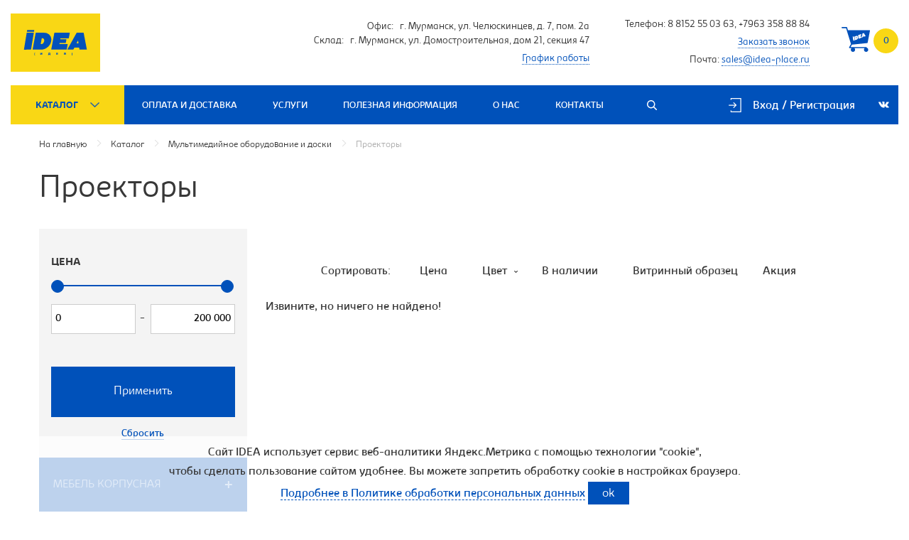

--- FILE ---
content_type: text/html; charset=utf-8
request_url: https://www.idea-place.ru/katalog/multimediynoe-oborudovanie-i-doski-1/proektory-1/
body_size: 13549
content:
<!DOCTYPE html>
<html lang="ru">
    <head>
        <title>Купить проекторы  в интернет-магазине ИДЕЯ в Мурманске</title>
        <base href="//www.idea-place.ru/" />
        <!-- meta -->
        <meta charset="utf-8" />
        <meta http-equiv="X-UA-Compatible" content="IE=edge">
        <meta name="description" content="Закажите проекторы  по выгодной цене. Доставим и соберем мебель у вас дома или в офисе. Самовывоз в Мурманске. Купите мебель в интернет-магазине ИДЕЯ и сэкономьте ваше время." />
        <meta name="keywords" content="" />
        <meta name="viewport" content="width=device-width" />
        <meta name="yandex-verification" content="6667d0f290178bc9" />
        <meta name="google-site-verification" content="uKDeEPe9cB4vWqKhjbcnYWIDqCT64A6KHGXh4PNCrP8" />
        <!-- stylesheets -->
        <link rel="preload" href="/templates/fonts/kabrio/Kabrio-Light.woff2" as="font" type="font/woff2" crossorigin>
        <link rel="preload" href="/templates/fonts/kabrio/Kabrio-Regular.woff2" as="font" type="font/woff2" crossorigin>
        <link rel="preload" href="/templates/fonts/kabrio/Kabrio-Bold.woff2" as="font" type="font/woff2" crossorigin>
        <link rel="stylesheet" href="/templates/css/styles.css" />
        <!-- favicon -->
        <link rel="shortcut icon" href="/favicon.ico" type="image/x-icon" />
        <!--[if lt IE 9]><script src="/js/vendor/html5shiv.js"></script><![endif]-->

        <meta property="og:title" content="Купить проекторы  в интернет-магазине ИДЕЯ в Мурманске"/>
        <meta property="og:type" content="website" />
        <meta property="og:image" content="https://www.idea-place.ru/img/template/logo2.svg" />
        <meta property="og:site_name" content="ИДЕЯ" />
        <meta property="og:locale" content="ru_RU" />
        <meta property="og:description" content="Закажите проекторы  по выгодной цене. Доставим и соберем мебель у вас дома или в офисе. Самовывоз в Мурманске. Купите мебель в интернет-магазине ИДЕЯ и сэкономьте ваше время." />
        <meta property="og:url" content= "https://www.idea-place.ru/katalog/multimediynoe-oborudovanie-i-doski-1/proektory-1/" />
        
        
    </head>
    <body>
        <div class="flex_wrapper">
            <div class="flex_content">
                <div class="section_header">
                    <div class="wrap_header_whiteLine section-wrap">
                        <div class="header_whiteLine section">
                            <a class="header_whiteLine_logo" href="/">
                                <svg xmlns="http://www.w3.org/2000/svg" width="125.946" height="82.341" viewBox="0 0 125.946 82.341">
                                <g id="IDEA-logo" transform="translate(-580.282 -280.694)">
                                <rect id="Rectangle_85" data-name="Rectangle 85" width="125.946" height="82.341" transform="translate(580.282 280.694)" fill="#f9d715"/>
                                <g id="Group_12830" data-name="Group 12830" transform="translate(599.028 303.995)">
                                <path id="Path_25438" data-name="Path 25438" d="M717.511,422.84l9.459.013a.346.346,0,0,0,.19-.072.387.387,0,0,0,.087-.231l.287-1.871a.435.435,0,0,0-.075-.187.465.465,0,0,0-.265-.116h-9.247a.469.469,0,0,0-.262.084.463.463,0,0,0-.119.19l-.353,1.924a.357.357,0,0,0,.069.19A.351.351,0,0,0,717.511,422.84Z" transform="translate(-713.118 -420.376)" fill="#0252bb"/>
                                <path id="Path_25439" data-name="Path 25439" d="M706.406,443.625a.347.347,0,0,0-.265-.1c-3.1-.074-9.317,0-9.317,0a.418.418,0,0,0-.279.07.4.4,0,0,0-.1.256l-3.78,23.2a.391.391,0,0,0,.046.26.44.44,0,0,0,.223.116l9.322-.009a.454.454,0,0,0,.256-.07.49.49,0,0,0,.154-.279l3.785-23.205A.337.337,0,0,0,706.406,443.625Z" transform="translate(-692.658 -439.637)" fill="#0252bb"/>
                                <path id="Path_25440" data-name="Path 25440" d="M791.181,449a9.49,9.49,0,0,0-5.662-4.893,20.875,20.875,0,0,0-2.59-.413,22.646,22.646,0,0,0-3.27-.09l-9.209-.013a.814.814,0,0,0-.351.157.566.566,0,0,0-.112.351l-4.244,23.071a.37.37,0,0,0,.052.231c.108.125.388.075.388.075l9.394-.018c.5.028,1.136.048,1.872.031a15.815,15.815,0,0,0,2.4-.177,12.88,12.88,0,0,0,3.375-1.086,15.032,15.032,0,0,0,2.253-1.268,14.4,14.4,0,0,0,6.1-7.981A10.805,10.805,0,0,0,791.181,449Zm-9.278,6.757c-.133.536-.691,2.8-2.407,3.571a4.7,4.7,0,0,1-1.128.321,4.475,4.475,0,0,1-1.265,0l1.46-8.2a3.314,3.314,0,0,1,2.528.436,3.181,3.181,0,0,1,.984,2.323A4.554,4.554,0,0,1,781.9,455.756Z" transform="translate(-753.55 -439.71)" fill="#0252bb"/>
                                <path id="Path_25441" data-name="Path 25441" d="M946.025,459.856a.524.524,0,0,0-.361-.073h-11.21l.271-1.462,8.264-.006a.7.7,0,0,0,.333-.085.6.6,0,0,0,.175-.327l.847-4.595a.431.431,0,0,0-.124-.2.513.513,0,0,0-.35-.051l-8.179-.011.266-1.451,11.278-.011a.628.628,0,0,0,.356-.073.516.516,0,0,0,.152-.243l1.343-7.2a.376.376,0,0,0-.062-.232.43.43,0,0,0-.31-.09H927.752a.54.54,0,0,0-.31.114.453.453,0,0,0-.127.269l-4.267,23.137a.384.384,0,0,0,.058.24.439.439,0,0,0,.306.108l21.032.007a.465.465,0,0,0,.209-.085.5.5,0,0,0,.141-.265l1.327-7.163A.47.47,0,0,0,946.025,459.856Z" transform="translate(-884.615 -439.852)" fill="#0252bb"/>
                                <path id="Path_25442" data-name="Path 25442" d="M1086.729,466.862l-4.44-23.06a.279.279,0,0,0-.081-.147.316.316,0,0,0-.2-.054l-9.149-.027a.836.836,0,0,0-.369.121.749.749,0,0,0-.228.275l-12.75,22.952a.576.576,0,0,0,.007.389.635.635,0,0,0,.288.181l7.64-.013a.521.521,0,0,0,.262-.06l.168-.181,1.386-2.715,6.717-.01.422,2.752.06.141a.3.3,0,0,0,.168.074l9.705-.007a.614.614,0,0,0,.329-.168A.636.636,0,0,0,1086.729,466.862Zm-14.473-8.205,2.084-4.083h.114l.627,4.089Z" transform="translate(-998.287 -439.704)" fill="#0252bb"/>
                                <path id="Path_25443" data-name="Path 25443" d="M781.034,617.84q0-1.016,0-2.031l.365-.062q0-.266,0-.531h-1.068q0,1.617,0,3.234l1.073,0q0-.286,0-.571Z" transform="translate(-765.703 -582.714)" fill="#0252bb"/>
                                <path id="Path_25444" data-name="Path 25444" d="M832.471,612.883a.351.351,0,0,0-.086.083l-.961,1.316q0-.712,0-1.424l-.836,0-.008,2.9.57.023a.613.613,0,0,0,.085-.007.627.627,0,0,0,.108-.027.444.444,0,0,0,.09-.052.459.459,0,0,0,.054-.048l.941-1.353v1.448h.909q0-1.455,0-2.91l-.751,0A.354.354,0,0,0,832.471,612.883Z" transform="translate(-807.571 -580.727)" fill="#0252bb"/>
                                <path id="Path_25445" data-name="Path 25445" d="M966.333,614.539h1.337l0-.639-1.341-.008,0-.4,1.4-.009.009-.67-2.392-.015q.009,1.454.018,2.909l2.421,0,.006-.673-1.463-.006Z" transform="translate(-919.861 -580.705)" fill="#0252bb"/>
                                <path id="Path_25446" data-name="Path 25446" d="M1095.219,615.7l.412.061v2.019l-.41.062v.562h1.067q0-1.624,0-3.248l-1.072.019Z" transform="translate(-1028.067 -582.663)" fill="#0252bb"/>
                                <path id="Path_25447" data-name="Path 25447" d="M899.416,615.13a.413.413,0,0,1-.119-.066c-.06-.057-.03-.205-.03-.205l.008-1.936-2.489,0-.151,1.878a.516.516,0,0,1-.106.257.583.583,0,0,1-.3.119l.006,1.273.766.006.048-.587,1.715,0,.045.59.715,0v-1.212a.163.163,0,0,0-.035-.083A.183.183,0,0,0,899.416,615.13Zm-1.924-.033.184-1.406h.6l0,1.411Z" transform="translate(-862.272 -580.804)" fill="#0252bb"/>
                                <path id="Path_25448" data-name="Path 25448" d="M1029.6,612.82a1.442,1.442,0,0,0-.424.138l-.045.023a.778.778,0,0,0-.345.506.915.915,0,0,0,.2.707,1.139,1.139,0,0,0,.308.291,1.268,1.268,0,0,1-.138.151,1.168,1.168,0,0,0-.242.383c-.1.2-.217.422-.35.682l1.042.016.547-.963a.338.338,0,0,1,.115-.118.48.48,0,0,1,.233-.006l.01,1.078.868,0v-2.919l-1.533.01S1029.664,612.81,1029.6,612.82Zm.893.6v.558a1.282,1.282,0,0,1-.316.013.516.516,0,0,1-.3-.081c-.017-.013-.143-.108-.129-.231a.277.277,0,0,1,.142-.181A.97.97,0,0,1,1030.493,613.416Z" transform="translate(-972.532 -580.695)" fill="#0252bb"/>
                                </g>
                                </g>
                                </svg>
                            </a>
                            <div class="">
                                <div class="header_whiteLine_contacts sm-hidden">
                                    <p>Офис:   г. Мурманск, ул. Челюскинцев, д. 7, пом. 2а<br/>
Склад:   г. Мурманск, ул. Домостроительная, дом 21, секция 47</p>
                                    <p class="m-top"><a href="/kontakty/">График работы</a></p>
                                </div>
                                <div class="header_whiteLine_worktime sm-hidden">
                                    <p>Телефон:    <a href="tel:88152550363" onclick="ym(58807234, 'reachGoal', 'tel');">8 8152 55 03 63</a>, <a href="tel:+79633588884" onclick="ym(58807234, 'reachGoal', 'tel');">+7963 358 88 84</a></p>
                                    <p class="phone-block"><a href="javascript:void(0);" data-url="/request.php?param=1&num=4" class="call layer-up">Заказать звонок</a></p>
                                    <p class="phone-block">Почта:    <a href="mailto:sales@idea-place.ru" onclick="ym(58807234, 'reachGoal', 'email');">sales@idea-place.ru</a></p>
                                </div>
                                <a class="header_whiteLine_cart" href="/cart/">
                                    <span class="cart-count">0</span>
                                    <svg xmlns="http://www.w3.org/2000/svg" width="40.038" height="35" viewBox="0 0 40.038 35">
                                    <path class="c" d="M-154.383-137a3.006,3.006,0,0,1-2.157-.9,3.022,3.022,0,0,1-.875-2.136,3.106,3.106,0,0,1,.937-2.2h-14.331a3.11,3.11,0,0,1,.936,2.2,3.007,3.007,0,0,1-.9,2.157A3.02,3.02,0,0,1-172.9-137a3.006,3.006,0,0,1-2.157-.9,3.022,3.022,0,0,1-.875-2.136,3.109,3.109,0,0,1,.936-2.2h-2.589a.8.8,0,0,1-.717-.385.754.754,0,0,1,0-.827l2.59-4.629-5.678-18.355v-.056l-1.212-3.858h-5.567a.848.848,0,0,1-.827-.826.849.849,0,0,1,.827-.827h6.226a.831.831,0,0,1,.773.551l1.212,3.914h30.151a.906.906,0,0,1,.662.276.722.722,0,0,1,.166.661l-3.2,16.536a.826.826,0,0,1-.716.661l-21.443,2.261-1.819,3.307h21.775a.848.848,0,0,1,.827.826v.11a2.956,2.956,0,0,1,2.205,2.866,3.007,3.007,0,0,1-.9,2.157A3.022,3.022,0,0,1-154.383-137Zm-16.974-21.261a.112.112,0,0,0-.03.005l-.006,0c-.6.216-1.806.693-1.818.7a.085.085,0,0,0-.049.035.083.083,0,0,0,0,.058l1,4.81a.083.083,0,0,0,.029.048.064.064,0,0,0,.034.007h.018l1.819-.7a.1.1,0,0,0,.045-.033.1.1,0,0,0,.008-.065l-1-4.813a.077.077,0,0,0-.025-.043A.046.046,0,0,0-171.357-158.261Zm3.768-1.287a1.4,1.4,0,0,0-.158.009,4.09,4.09,0,0,0-.536.113,4.842,4.842,0,0,0-.644.226l-.895.342-.905.346s-.047.03-.057.057a.117.117,0,0,0,0,.077l.9,4.82a.071.071,0,0,0,.028.041.042.042,0,0,0,.021,0,.147.147,0,0,0,.06-.019l.606-.234,1.22-.471c.093-.03.187-.063.279-.1l.037-.014.059-.023.02-.008a3.125,3.125,0,0,0,.435-.207,2.678,2.678,0,0,0,.578-.464,3.063,3.063,0,0,0,.345-.416,3.028,3.028,0,0,0,.592-2.015,2.256,2.256,0,0,0-.674-1.527A2.039,2.039,0,0,0-167.59-159.548Zm6.121-2.507a.114.114,0,0,0-.045.011l-4.09,1.57a.111.111,0,0,0-.052.045.1.1,0,0,0,0,.062l.9,4.836a.077.077,0,0,0,.029.042.058.058,0,0,0,.028.006.121.121,0,0,0,.04-.008l4.106-1.575a.1.1,0,0,0,.034-.032.1.1,0,0,0,.007-.061l-.277-1.5s-.015-.035-.039-.043a.049.049,0,0,0-.019,0,.139.139,0,0,0-.056.016l-2.188.84-.057-.306,1.613-.62a.145.145,0,0,0,.059-.041.128.128,0,0,0,.01-.077l-.179-.959h0a.088.088,0,0,0-.039-.03l-.016,0a.125.125,0,0,0-.057.018l-1.6.61-.057-.3,2.2-.847a.137.137,0,0,0,.064-.041.113.113,0,0,0,.012-.06l-.277-1.5a.078.078,0,0,0-.03-.041A.048.048,0,0,0-161.469-162.055Zm3.816-1.467a.076.076,0,0,0-.03.007l-1.787.68a.182.182,0,0,0-.063.051.161.161,0,0,0-.024.071l-.769,5.434a.116.116,0,0,0,.031.076.12.12,0,0,0,.062.014h.008l1.49-.574a.111.111,0,0,0,.047-.031l.019-.048.067-.634,1.31-.5.289.506.022.022a.052.052,0,0,0,.022,0l.016,0,1.895-.73a.128.128,0,0,0,.051-.057.14.14,0,0,0-.02-.092l-2.595-4.167a.064.064,0,0,0-.027-.024Zm-13.885,4.461a.122.122,0,0,0-.03,0l-1.8.693a.1.1,0,0,0-.045.035.1.1,0,0,0-.009.047l.075.4a.081.081,0,0,0,.028.032.044.044,0,0,0,.019,0,.1.1,0,0,0,.031-.006l1.848-.707a.067.067,0,0,0,.031-.028.075.075,0,0,0,0-.051l-.085-.387a.087.087,0,0,0-.029-.031A.06.06,0,0,0-171.539-159.061Zm3.313,3.186h0l-.046-.239-.283-1.47a.748.748,0,0,1,.389-.122.527.527,0,0,1,.137.018.666.666,0,0,1,.365.377.958.958,0,0,1,.084.317,1.006,1.006,0,0,1-.2.878.976.976,0,0,1-.2.147.884.884,0,0,1-.246.1Zm9.767-3.97v0l.1-.951.022-.008.429.751-.55.21Z" transform="translate(189 172)"/>
                                    </svg>
                                </a>
                            </div>
                        </div>
                    </div>
                    <div class="wrap_header_BlueLine section-wrap">
                        <div class="header_BlueLine section">
                            <div class="header_BlueLine_submenu subhidden">
                                <div class="header_BlueLine_submenu_box">
                                    <ul class="nav header_BlueLine_submenu_box_left">
                                        
                                        <li>
                                            <a href="/katalog/mebel-korpusnaya/" >Мебель корпусная</a>
                                            
                                            <ul class="submenu id75">
                                                <li>
                                                    <a href="/katalog/mebel-korpusnaya/kabinety/"  >Кабинеты</a>
                                                    
                                                </li><li>
                                                    <a href="/katalog/mebel-korpusnaya/stoly/"  >Столы</a>
                                                    
                                                    <ul class="susubmenu">
                                                        <li><a href="/katalog/mebel-korpusnaya/stoly/stoly-obedennye/"  >Столы обеденные</a></li><li><a href="/katalog/mebel-korpusnaya/stoly/party/"  >Парты</a></li><li><a href="/katalog/mebel-korpusnaya/stoly/stoly-zhurnalnye/"  >Столы журнальные</a></li><li><a href="/katalog/mebel-korpusnaya/stoly/stoly-kompyuternye/"  >Столы компьютерные</a></li><li><a href="/katalog/mebel-korpusnaya/stoly/stoly-tualetnyy/"  >Столы туалетные</a></li><li><a href="/katalog/mebel-korpusnaya/stoly/stoly-rabochie/"  >Столы рабочие</a></li><li><a href="/katalog/mebel-korpusnaya/stoly/party-rastushie/"  >Парты растущие</a></li>
                                                    </ul>
                                                    
                                                </li><li>
                                                    <a href="/katalog/mebel-korpusnaya/gorki-i-stenki/"  >Горки и стенки</a>
                                                    
                                                </li><li>
                                                    <a href="/katalog/mebel-korpusnaya/resepsheny/"  >Ресепшены</a>
                                                    
                                                </li><li>
                                                    <a href="/katalog/mebel-korpusnaya/krovati/"  >Кровати</a>
                                                    
                                                </li><li>
                                                    <a href="/katalog/mebel-korpusnaya/shkafy-i-shkafy-kupe/"  >Шкафы и шкафы-купе</a>
                                                    
                                                    <ul class="susubmenu">
                                                        <li><a href="/katalog/mebel-korpusnaya/shkafy-i-shkafy-kupe/kupe/"  >Шкафы-купе</a></li><li><a href="/katalog/mebel-korpusnaya/shkafy-i-shkafy-kupe/uglovie/"  >Шкафы угловые</a></li><li><a href="/katalog/mebel-korpusnaya/shkafy-i-shkafy-kupe/raspashnye/"  >Шкафы распашные</a></li><li><a href="/katalog/mebel-korpusnaya/shkafy-i-shkafy-kupe/dlya-dokumentov/"  >Шкафы для документов</a></li><li><a href="/katalog/mebel-korpusnaya/shkafy-i-shkafy-kupe/navesnye/"  >Шкафы навесные </a></li><li><a href="/katalog/mebel-korpusnaya/shkafy-i-shkafy-kupe/vitriny/"  >Шкафы-витрины</a></li><li><a href="/katalog/mebel-korpusnaya/shkafy-i-shkafy-kupe/penaly/"  >Шкафы-пеналы</a></li>
                                                    </ul>
                                                    
                                                </li><li>
                                                    <a href="/katalog/mebel-korpusnaya/prihozhie-1/"  >Прихожие</a>
                                                    
                                                </li><li>
                                                    <a href="/katalog/mebel-korpusnaya/stellazhi-i-polki/"  >Стеллажи и полки</a>
                                                    
                                                </li><li>
                                                    <a href="/katalog/mebel-korpusnaya/komody-i-tumby/"  >Комоды и тумбы</a>
                                                    
                                                </li><li>
                                                    <a href="/katalog/mebel-korpusnaya/detskaya/"  >Детская</a>
                                                    
                                                </li>
                                            </ul>
                                            
                                        </li><li>
                                            <a href="/katalog/stulya-i-kresla/" >Стулья и кресла</a>
                                            
                                            <ul class="submenu id53">
                                                <li>
                                                    <a href="/katalog/stulya-i-kresla/taburety/"  >Табуреты</a>
                                                    
                                                </li><li>
                                                    <a href="/katalog/stulya-i-kresla/stulya/"  >Стулья</a>
                                                    
                                                </li><li>
                                                    <a href="/katalog/stulya-i-kresla/stulya-barnye/"  >Стулья барные</a>
                                                    
                                                </li><li>
                                                    <a href="/katalog/stulya-i-kresla/stulya-ofisnye/"  >Стулья офисные</a>
                                                    
                                                </li><li>
                                                    <a href="/katalog/stulya-i-kresla/kreslo-kompyuternoe/"  >Кресло компьютерное</a>
                                                    
                                                </li><li>
                                                    <a href="/katalog/stulya-i-kresla/kreslo-igrovoe/"  >Кресло игровое</a>
                                                    
                                                </li><li>
                                                    <a href="/katalog/stulya-i-kresla/kreslo-rukovoditelya/"  >Кресло руководителя</a>
                                                    
                                                </li><li>
                                                    <a href="/katalog/stulya-i-kresla/kreslo-detskoe/"  >Кресло детское</a>
                                                    
                                                </li>
                                            </ul>
                                            
                                        </li><li>
                                            <a href="/katalog/mebel-myagkaya/" >Мебель мягкая</a>
                                            
                                            <ul class="submenu id70">
                                                <li>
                                                    <a href="/katalog/mebel-myagkaya/pufy-i-banketki/"  >Пуфы и банкетки</a>
                                                    
                                                </li><li>
                                                    <a href="/katalog/mebel-myagkaya/divany/"  >Диваны</a>
                                                    
                                                    <ul class="susubmenu">
                                                        <li><a href="/katalog/mebel-myagkaya/divany/uglovye/"  >Диваны угловые</a></li><li><a href="/katalog/mebel-myagkaya/divany/pryamye/"  >Диваны прямые</a></li><li><a href="/katalog/mebel-myagkaya/divany/kuhonnye/"  >Диваны кухонные</a></li><li><a href="/katalog/mebel-myagkaya/divany/ofisnye/"  >Диваны офисные</a></li>
                                                    </ul>
                                                    
                                                </li><li>
                                                    <a href="/katalog/mebel-myagkaya/kresla/"  >Кресла</a>
                                                    
                                                </li><li>
                                                    <a href="/katalog/mebel-myagkaya/tahty/"  >Тахты</a>
                                                    
                                                </li>
                                            </ul>
                                            
                                        </li><li>
                                            <a href="/katalog/mebel-metallicheskaya/" >Мебель металлическая</a>
                                            
                                            <ul class="submenu id57">
                                                <li>
                                                    <a href="/katalog/mebel-metallicheskaya/seyfy/"  >Сейфы</a>
                                                    
                                                </li><li>
                                                    <a href="/katalog/mebel-metallicheskaya/metallicheskie-stellazhi/"  >Металлические стеллажи</a>
                                                    
                                                </li><li>
                                                    <a href="/katalog/mebel-metallicheskaya/metallicheskie-shkafy-i-tumby/"  >Металлические шкафы и тумбы</a>
                                                    
                                                </li><li>
                                                    <a href="/katalog/mebel-metallicheskaya/prochee-1/"  >Прочее</a>
                                                    
                                                </li><li>
                                                    <a href="/katalog/mebel-metallicheskaya/kartoteki/"  >Картотеки</a>
                                                    
                                                </li><li>
                                                    <a href="/katalog/mebel-metallicheskaya/veshalki/"  >Вешалки</a>
                                                    
                                                </li><li>
                                                    <a href="/katalog/mebel-metallicheskaya/verstaki/"  >Верстаки</a>
                                                    
                                                </li><li>
                                                    <a href="/katalog/mebel-metallicheskaya/oruzheynye-shkafy/"  >Оружейные шкафы</a>
                                                    
                                                </li>
                                            </ul>
                                            
                                        </li><li>
                                            <a href="/katalog/kuhni-1/" >Кухни</a>
                                            
                                            <ul class="submenu id66">
                                                <li>
                                                    <a href="/katalog/kuhni-1/modulnye-sistemy-1/"  >Модульные системы</a>
                                                    
                                                </li><li>
                                                    <a href="/katalog/kuhni-1/gotovye-resheniya/"  >Готовые решения</a>
                                                    
                                                </li>
                                            </ul>
                                            
                                        </li><li>
                                            <a href="/katalog/matrasy/" >Матрасы</a>
                                            
                                            <ul class="submenu id68">
                                                <li>
                                                    <a href="/katalog/matrasy/matrasy-bez-pruzhinnogo-bloka/"  >Матрасы без пружинного блока</a>
                                                    
                                                </li><li>
                                                    <a href="/katalog/matrasy/matrasy-s-pruzhinnym-blokom/"  >Матрасы с пружинным блоком</a>
                                                    
                                                </li>
                                            </ul>
                                            
                                        </li><li>
                                            <a href="/katalog/aksessuary/" >Аксессуары</a>
                                            
                                            <ul class="submenu id50">
                                                <li>
                                                    <a href="/katalog/aksessuary/zerkala/"  >Зеркала</a>
                                                    
                                                </li><li>
                                                    <a href="/katalog/aksessuary/prochee/"  >Прочее</a>
                                                    
                                                </li>
                                            </ul>
                                            
                                        </li><li>
                                            <a href="/katalog/mebel-na-zakaz/" >Мебель на заказ</a>
                                            
                                        </li><li>
                                            <a href="/katalog/mebel-dlya-dou/" >Мебель для ДОУ</a>
                                            
                                            <ul class="submenu id193">
                                                <li>
                                                    <a href="/katalog/mebel-dlya-dou/shkaf-dlya-razdevalki-detskiy/"  >Шкаф для раздевалки детский</a>
                                                    
                                                </li><li>
                                                    <a href="/katalog/mebel-dlya-dou/stoly-detskie/"  >Столы детские</a>
                                                    
                                                </li><li>
                                                    <a href="/katalog/mebel-dlya-dou/krovat-detskaya/"  >Кровать детская</a>
                                                    
                                                </li><li>
                                                    <a href="/katalog/mebel-dlya-dou/igrovaya-mebel/"  >Игровая мебель</a>
                                                    
                                                </li><li>
                                                    <a href="/katalog/mebel-dlya-dou/stulya-detskie/"  >Стулья детские </a>
                                                    
                                                </li><li>
                                                    <a href="/katalog/mebel-dlya-dou/detskie-divany/"  >Детские диваны</a>
                                                    
                                                    <ul class="susubmenu">
                                                        <li><a href="/katalog/mebel-dlya-dou/detskie-divany/divan-detskiy/"  >Диван детский</a></li>
                                                    </ul>
                                                    
                                                </li>
                                            </ul>
                                            
                                        </li><li class="active">
                                            <a href="/katalog/multimediynoe-oborudovanie-i-doski-1/"  >Мультимедийное оборудование и доски</a>
                                            
                                            <ul class="submenu id204">
                                                <li>
                                                    <a href="/katalog/multimediynoe-oborudovanie-i-doski-1/proektory-1/"  >Проекторы </a>
                                                    
                                                    <ul class="susubmenu">
                                                        <li><a href="/katalog/multimediynoe-oborudovanie-i-doski-1/proektory-1/proektory-2/"  >Проекторы</a></li>
                                                    </ul><li>
                                                    <a href="/katalog/multimediynoe-oborudovanie-i-doski-1/3d-printery-1/"  >3D-принтеры</a>
                                                    
                                                    <ul class="susubmenu">
                                                        <li><a href="/katalog/multimediynoe-oborudovanie-i-doski-1/3d-printery-1/3d-printer/"  >3D-принтер</a></li>
                                                    </ul>
                                            </ul>
                                            
                                        </li><li>
                                            <a href="/katalog/mebel-dlya-shkoly-1/" >Мебель для школы</a>
                                            
                                            <ul class="submenu id207">
                                                <li>
                                                    <a href="/katalog/mebel-dlya-shkoly-1/krovati-i-prikrovatnye-tumby-1/"  >Кровати и прикроватные тумбы</a>
                                                    
                                                </li><li>
                                                    <a href="/katalog/mebel-dlya-shkoly-1/mebel-dlya-garderoba-i-holla-1/"  >Мебель для гардероба и холла</a>
                                                    
                                                </li><li>
                                                    <a href="/katalog/mebel-dlya-shkoly-1/uchenicheskaya-mebel-1/"  >Ученическая мебель</a>
                                                    
                                                </li>
                                            </ul>
                                            
                                        </li>
                                        
                                    </ul>
                                    <div class="header_BlueLine_submenu_box_right">
                                    </div>
                                </div>
                            </div>
                            <div class="header_BlueLine_menu sm-hidden xs-hidden">
                                
                                <nav>
                                    <ul>
                                        <li><a class="menu-48 active" href="/katalog/">Каталог</a></li><li><a href="/oplata-i-dostavka/" class="menu-16">Оплата и доставка</a></li><li><a href="/uslugi/" class="menu-17">Услуги</a></li><li><a href="/poleznaya-informaciya/" class="menu-18">Полезная информация</a></li><li><a href="/o-nas/" class="menu-19">О нас</a></li><li><a href="/kontakty/" class="menu-20">Контакты</a></li>
                                        
                                    </ul>
                                </nav>
                                
                            </div>
                            <div class="header_BlueLine_search">
                                <a>
                                    <svg xmlns="http://www.w3.org/2000/svg" width="14.003" height="14" viewBox="0 0 14.003 14">
                                    <defs>
                                    <style>.d{fill:#fff;fill-rule:evenodd;}</style>
                                    </defs>
                                    <path class="d" d="M15.55,14.54l3.568,3.569a.714.714,0,0,1-1.01,1.01L14.54,15.55a5.713,5.713,0,1,1,1.01-1.01Zm-1.484-.474a4.285,4.285,0,1,0-6.059,0A4.284,4.284,0,0,0,14.066,14.066Z" transform="translate(-5.324 -5.324)"/>
                                    </svg>
                                </a>
                            </div>
                            <div class="header_BlueLine_social">
                                <a href="https://vk.com/idea_place51" target="_blank" class="header_Top_social_vk animated slow2 delay-1s">
                                    <svg xmlns="http://www.w3.org/2000/svg" xmlns:xlink="http://www.w3.org/1999/xlink" width="15px" height="9px">
                                    <path fill-rule="evenodd"  d="M7.186,8.551 L8.064,8.551 C8.064,8.551 8.329,8.521 8.465,8.372 C8.590,8.235 8.586,7.977 8.586,7.977 C8.586,7.977 8.569,6.770 9.116,6.592 C9.655,6.417 10.348,7.759 11.082,8.275 C11.637,8.665 12.058,8.579 12.058,8.579 L14.021,8.551 C14.021,8.551 15.048,8.486 14.561,7.660 C14.521,7.592 14.278,7.049 13.102,5.931 C11.871,4.762 12.036,4.951 13.518,2.928 C14.421,1.696 14.782,0.944 14.669,0.622 C14.562,0.315 13.898,0.396 13.898,0.396 L11.688,0.410 C11.688,0.410 11.524,0.387 11.402,0.461 C11.284,0.535 11.207,0.704 11.207,0.704 C11.207,0.704 10.858,1.658 10.391,2.469 C9.407,4.179 9.013,4.270 8.853,4.163 C8.478,3.915 8.572,3.169 8.572,2.638 C8.572,0.980 8.818,0.289 8.094,0.110 C7.853,0.050 7.676,0.011 7.062,0.005 C6.274,-0.003 5.606,0.007 5.228,0.197 C4.977,0.323 4.783,0.604 4.901,0.620 C5.047,0.640 5.378,0.711 5.553,0.955 C5.780,1.271 5.772,1.979 5.772,1.979 C5.772,1.979 5.902,3.931 5.468,4.173 C5.170,4.340 4.761,4.000 3.884,2.448 C3.435,1.653 3.095,0.774 3.095,0.774 C3.095,0.774 3.030,0.610 2.913,0.522 C2.771,0.416 2.574,0.382 2.574,0.382 L0.473,0.396 C0.473,0.396 0.158,0.405 0.042,0.545 C-0.061,0.670 0.034,0.928 0.034,0.928 C0.034,0.928 1.678,4.866 3.540,6.851 C5.247,8.671 7.186,8.551 7.186,8.551 L7.186,8.551 L7.186,8.551 Z"/>
                                    </svg>
                                </a>
<!--                                 <a href="" target="_blank" class="header_Top_social_fb animated slow2 delay-1s">
                                    <svg  xmlns="http://www.w3.org/2000/svg" xmlns:xlink="http://www.w3.org/1999/xlink" width="7px" height="12px">
                                    <path fill-rule="evenodd" d="M4.343,12.000 L4.343,6.528 L6.116,6.528 L6.381,4.395 L4.343,4.395 L4.343,3.034 C4.343,2.416 4.508,1.996 5.363,1.996 L6.453,1.995 L6.453,0.088 C6.265,0.062 5.617,0.004 4.865,0.004 C3.293,0.004 2.217,0.997 2.217,2.823 L2.217,4.395 L0.439,4.395 L0.439,6.528 L2.217,6.528 L2.217,12.000 L4.343,12.000 Z"/>
                                    </svg>
                                </a>
                                <a href="" target="_blank" class="header_Top_social_in animated slow2 delay-1s">
                                    <svg xmlns="http://www.w3.org/2000/svg" xmlns:xlink="http://www.w3.org/1999/xlink" width="13px" height="12px">
                                    <path fill-rule="evenodd"  d="M9.580,12.000 L4.191,12.000 C2.361,12.000 0.872,10.516 0.872,8.690 L0.872,3.316 C0.872,1.490 2.361,0.005 4.191,0.005 L9.580,0.005 C11.410,0.005 12.899,1.490 12.899,3.316 L12.899,8.690 C12.899,10.515 11.410,12.000 9.580,12.000 ZM11.832,3.316 C11.832,2.077 10.821,1.070 9.580,1.070 L4.191,1.070 C2.949,1.070 1.939,2.077 1.939,3.316 L1.939,8.690 C1.939,9.929 2.949,10.936 4.191,10.936 L9.580,10.936 C10.822,10.936 11.832,9.929 11.832,8.690 L11.832,3.316 ZM10.114,3.571 C9.909,3.571 9.707,3.487 9.562,3.342 C9.416,3.197 9.332,2.995 9.332,2.790 C9.332,2.584 9.416,2.383 9.562,2.238 C9.707,2.093 9.909,2.010 10.114,2.010 C10.321,2.010 10.523,2.093 10.668,2.238 C10.814,2.383 10.897,2.584 10.897,2.790 C10.897,2.995 10.814,3.197 10.668,3.342 C10.522,3.487 10.321,3.571 10.114,3.571 ZM6.885,9.094 C5.177,9.094 3.786,7.707 3.786,6.003 C3.786,4.299 5.177,2.912 6.885,2.912 C8.594,2.912 9.984,4.299 9.984,6.003 C9.984,7.707 8.594,9.094 6.885,9.094 ZM6.885,3.976 C5.765,3.976 4.853,4.885 4.853,6.003 C4.853,7.120 5.765,8.029 6.885,8.029 C8.006,8.029 8.917,7.120 8.917,6.003 C8.917,4.885 8.006,3.976 6.885,3.976 Z"/>
                                    </svg>
                                </a> -->
                            </div>
                            <div class="header_BlueLine_auth">
                                <a data-url="/cabinet/auth" class="layer-up"><img src="/img/login.svg" alt="" /> <span>Вход / Регистрация</span></a>
                            </div>
                        </div>
                    </div>
                </div>
<div class="section-wrap section_content">
    <div class="section2 content">

<div class="section section-breadcrumbs">
  <div class="section-block breadcrumbs">
    <a class="breadcrumbs-item" href="/">На главную</a> 
    <a class="breadcrumbs-item a" href="/katalog/">Каталог</a> <a class="breadcrumbs-item a" href="/katalog/multimediynoe-oborudovanie-i-doski-1/">Мультимедийное оборудование и доски</a> <span class="breadcrumbs-item">Проекторы </span>
    
    
  </div><!-- /.breadcrumbs -->
</div><!-- /.section-breadcrumbs -->

        <!--<div class="section-breadcrumbs">
                  <div class="section-block breadcrumbs">
                        <a class="breadcrumbs-item" href="/">На главную</a>
                        <a class="breadcrumbs-item" href="/katalog/multimediynoe-oborudovanie-i-doski-1/proektory-1/">Каталог мебели</a>
                  </div>
                </div>-->
                <div class="content_catalog">
                    <div class="grid-noGutter"><div class="col-12">
                        <h1 class="content_catalog_title site-title border" data-id="babd284a-a677-11eb-7d8c-00155d6a4502" data-oid="205">Проекторы  <a class="content_catalog_title_filter"><img src="/img/template/filter.png"></a></h1>
                    </div><div class="wrap_content_catalog_leftsitebar col-3_md-12">
                        <div class="sidebar-left">
                        <div class="content_catalog_leftsitebar">
                            <form action="/katalog/multimediynoe-oborudovanie-i-doski-1/proektory-1/" method="GET">
                                <div class="content_catalog_leftsitebar_close"></div>
                                <div class="content_catalog_leftsitebar_filter active">
                                    <a class="content_catalog_leftsitebar_filter_title">Цена</a>
                                    <div class="content_catalog_leftsitebar_filter_polzunok">
                                        <!--
                                        <input placeholder="0" name="name" type="text"/>
                                        <span>-</span>
                                        <input placeholder="1000" name="name" type="text"/> -->
                                        <div id="polzunok"></div>
                                        <input id="min_price" class="content_catalog_leftsitebar_filter_polzunok_min" type="text" name="price_min" value="0" >
                                        <p>-</p>
                                        <input id="max_price" class="content_catalog_leftsitebar_filter_polzunok_max" type="text" name="price_max" value="200 000" >
                                    </div>
                                </div>
                                
                              <!--
                              <div class="content_catalog_leftsitebar_filter">
                                  <a class="content_catalog_leftsitebar_filter_title">Изготовитель</a>
                                  <label class="checkbox"><input type="checkbox" name="name" value=""/><span>наименование фильтра</span></label>
                                  <label class="checkbox"><input type="checkbox" name="name" value=""/><span>наименование фильтра</span></label>
                                  <label class="checkbox active"><input type="checkbox" name="name" value=""/><span>наименование фильтра</span></label>
                                  <label class="checkbox"><input type="checkbox" name="name" value=""/><span>наименование фильтра</span></label>
                              </div>
                              <div class="content_catalog_leftsitebar_filter">
                                  <a class="content_catalog_leftsitebar_filter_title">АКЦИИ</a>
                                  <label class="checkbox"><input type="checkbox" name="name" value=""/><span>Выгодная цена</span></label>
                              </div>
                              -->
                                <div class="content_catalog_leftsitebar_buttons">
                                    <button class="button med">Применить</button>
                                </div>
                                <div class="filter-reset"><a href="/katalog/multimediynoe-oborudovanie-i-doski-1/proektory-1/">Сбросить</a></div>
                            </form>
                        </div>
                        </div>
                        <div class="show-cat">Показать категории</div>
                        <div class="content_catalog_leftsitebarmenu">
                        <nav>
                <ul><li class=""><a href="/katalog/mebel-korpusnaya/" class="filter-cat-item  has-child">Мебель корпусная</a><ul><li><a href="/katalog/mebel-korpusnaya/kabinety/">Кабинеты<span>12</span></a></li><li><a href="/katalog/mebel-korpusnaya/stoly/">Столы</a><ul><li><a href="/katalog/mebel-korpusnaya/stoly/stoly-kompyuternye/">Столы компьютерные<span>57</span></a></li><li><a href="/katalog/mebel-korpusnaya/stoly/stoly-zhurnalnye/">Столы журнальные<span>16</span></a></li><li><a href="/katalog/mebel-korpusnaya/stoly/party/">Парты<span>0</span></a></li><li><a href="/katalog/mebel-korpusnaya/stoly/stoly-obedennye/">Столы обеденные<span>17</span></a></li><li><a href="/katalog/mebel-korpusnaya/stoly/stoly-tualetnyy/">Столы туалетные<span>2</span></a></li><li><a href="/katalog/mebel-korpusnaya/stoly/stoly-rabochie/">Столы рабочие<span>48</span></a></li><li><a href="/katalog/mebel-korpusnaya/stoly/party-rastushie/">Парты растущие<span>0</span></a></li></ul></li><li><a href="/katalog/mebel-korpusnaya/gorki-i-stenki/">Горки и стенки<span>24</span></a></li><li><a href="/katalog/mebel-korpusnaya/resepsheny/">Ресепшены<span>5</span></a></li><li><a href="/katalog/mebel-korpusnaya/shkafy-i-shkafy-kupe/">Шкафы и шкафы-купе</a><ul><li><a href="/katalog/mebel-korpusnaya/shkafy-i-shkafy-kupe/dlya-dokumentov/">Шкафы для документов<span>13</span></a></li><li><a href="/katalog/mebel-korpusnaya/shkafy-i-shkafy-kupe/navesnye/">Шкафы навесные <span>5</span></a></li><li><a href="/katalog/mebel-korpusnaya/shkafy-i-shkafy-kupe/raspashnye/">Шкафы распашные<span>76</span></a></li><li><a href="/katalog/mebel-korpusnaya/shkafy-i-shkafy-kupe/uglovie/">Шкафы угловые<span>11</span></a></li><li><a href="/katalog/mebel-korpusnaya/shkafy-i-shkafy-kupe/vitriny/">Шкафы-витрины<span>9</span></a></li><li><a href="/katalog/mebel-korpusnaya/shkafy-i-shkafy-kupe/kupe/">Шкафы-купе<span>219</span></a></li><li><a href="/katalog/mebel-korpusnaya/shkafy-i-shkafy-kupe/penaly/">Шкафы-пеналы<span>12</span></a></li></ul></li><li><a href="/katalog/mebel-korpusnaya/krovati/">Кровати<span>215</span></a></li><li><a href="/katalog/mebel-korpusnaya/prihozhie-1/">Прихожие<span>18</span></a></li><li><a href="/katalog/mebel-korpusnaya/stellazhi-i-polki/">Стеллажи и полки<span>78</span></a></li><li><a href="/katalog/mebel-korpusnaya/komody-i-tumby/">Комоды и тумбы<span>126</span></a></li><li><a href="/katalog/mebel-korpusnaya/detskaya/">Детская<span>87</span></a></li></ul></li><li class=""><a href="/katalog/stulya-i-kresla/" class="filter-cat-item  has-child">Стулья и кресла</a><ul><li><a href="/katalog/stulya-i-kresla/taburety/">Табуреты<span>4</span></a></li><li><a href="/katalog/stulya-i-kresla/stulya/">Стулья<span>52</span></a></li><li><a href="/katalog/stulya-i-kresla/stulya-barnye/">Стулья барные<span>47</span></a></li><li><a href="/katalog/stulya-i-kresla/stulya-ofisnye/">Стулья офисные<span>39</span></a></li><li><a href="/katalog/stulya-i-kresla/kreslo-kompyuternoe/">Кресло компьютерное<span>83</span></a></li><li><a href="/katalog/stulya-i-kresla/kreslo-igrovoe/">Кресло игровое<span>53</span></a></li><li><a href="/katalog/stulya-i-kresla/kreslo-rukovoditelya/">Кресло руководителя<span>13</span></a></li><li><a href="/katalog/stulya-i-kresla/kreslo-detskoe/">Кресло детское<span>53</span></a></li></ul></li><li class=""><a href="/katalog/mebel-myagkaya/" class="filter-cat-item  has-child">Мебель мягкая</a><ul><li><a href="/katalog/mebel-myagkaya/pufy-i-banketki/">Пуфы и банкетки<span>14</span></a></li><li><a href="/katalog/mebel-myagkaya/divany/">Диваны</a><ul><li><a href="/katalog/mebel-myagkaya/divany/uglovye/">Диваны угловые<span>25</span></a></li><li><a href="/katalog/mebel-myagkaya/divany/pryamye/">Диваны прямые<span>92</span></a></li><li><a href="/katalog/mebel-myagkaya/divany/kuhonnye/">Диваны кухонные<span>4</span></a></li><li><a href="/katalog/mebel-myagkaya/divany/ofisnye/">Диваны офисные<span>12</span></a></li></ul></li><li><a href="/katalog/mebel-myagkaya/kresla/">Кресла<span>29</span></a></li><li><a href="/katalog/mebel-myagkaya/tahty/">Тахты<span>6</span></a></li></ul></li><li class=""><a href="/katalog/mebel-metallicheskaya/" class="filter-cat-item  has-child">Мебель металлическая</a><ul><li><a href="/katalog/mebel-metallicheskaya/seyfy/">Сейфы<span>18</span></a></li><li><a href="/katalog/mebel-metallicheskaya/metallicheskie-stellazhi/">Металлические стеллажи<span>5</span></a></li><li><a href="/katalog/mebel-metallicheskaya/metallicheskie-shkafy-i-tumby/">Металлические шкафы и тумбы<span>10</span></a></li><li><a href="/katalog/mebel-metallicheskaya/prochee-1/">Прочее<span>8</span></a></li><li><a href="/katalog/mebel-metallicheskaya/kartoteki/">Картотеки<span>3</span></a></li><li><a href="/katalog/mebel-metallicheskaya/veshalki/">Вешалки<span>19</span></a></li><li><a href="/katalog/mebel-metallicheskaya/verstaki/">Верстаки<span>2</span></a></li><li><a href="/katalog/mebel-metallicheskaya/oruzheynye-shkafy/">Оружейные шкафы<span>6</span></a></li></ul></li><li class=""><a href="/katalog/kuhni-1/" class="filter-cat-item  has-child">Кухни</a><ul><li><a href="/katalog/kuhni-1/modulnye-sistemy-1/">Модульные системы<span>80</span></a></li><li><a href="/katalog/kuhni-1/gotovye-resheniya/">Готовые решения<span>24</span></a></li></ul></li><li class=""><a href="/katalog/matrasy/" class="filter-cat-item  has-child">Матрасы</a><ul><li><a href="/katalog/matrasy/matrasy-bez-pruzhinnogo-bloka/">Матрасы без пружинного блока<span>18</span></a></li><li><a href="/katalog/matrasy/matrasy-s-pruzhinnym-blokom/">Матрасы с пружинным блоком<span>29</span></a></li></ul></li><li class=""><a href="/katalog/aksessuary/" class="filter-cat-item  has-child">Аксессуары</a><ul><li><a href="/katalog/aksessuary/zerkala/">Зеркала<span>16</span></a></li><li><a href="/katalog/aksessuary/prochee/">Прочее<span>6</span></a></li></ul></li><li class=""><a href="/katalog/mebel-na-zakaz/" class="filter-cat-item  ">Мебель на заказ</a></li><li class=""><a href="/katalog/mebel-dlya-dou/" class="filter-cat-item  has-child">Мебель для ДОУ</a><ul><li><a href="/katalog/mebel-dlya-dou/stulya-detskie/">Стулья детские <span>6</span></a></li><li><a href="/katalog/mebel-dlya-dou/detskie-divany/">Детские диваны</a><ul><li><a href="/katalog/mebel-dlya-dou/detskie-divany/divan-detskiy/">Диван детский<span>4</span></a></li></ul></li><li><a href="/katalog/mebel-dlya-dou/krovat-detskaya/">Кровать детская<span>6</span></a></li><li><a href="/katalog/mebel-dlya-dou/igrovaya-mebel/">Игровая мебель<span>6</span></a></li><li><a href="/katalog/mebel-dlya-dou/stoly-detskie/">Столы детские<span>10</span></a></li><li><a href="/katalog/mebel-dlya-dou/shkaf-dlya-razdevalki-detskiy/">Шкаф для раздевалки детский<span>8</span></a></li></ul></li><ul><li><a href="/katalog/multimediynoe-oborudovanie-i-doski-1/3d-printery-1/">3D-принтеры</a><ul><li><a href="/katalog/multimediynoe-oborudovanie-i-doski-1/3d-printery-1/3d-printer/">3D-принтер<span>2</span></a></li></ul></li></ul></li><ul></ul></li></ul>
            </nav>
            <div class="hide-cat">Скрыть категории</div>
                        </div>
                    </div>
                    <div class="content_catalog_main col-9_md-12"><div class="content_catalog_main_sort">
                    <p>Сортировать:</p>
                    <div class="content_catalog_main_sort_select">
                        <a href="/katalog/multimediynoe-oborudovanie-i-doski-1/proektory-1/&sort=price&order=asc" class="content_catalog_main_sort_select_price ">Цена</a>
                        
                        <div class="content_catalog_main_sort_select_color">
                            <p>Цвет</p>
                            <div class="content_catalog_main_sort_select_color_items"><a href="/katalog/multimediynoe-oborudovanie-i-doski-1/proektory-1/&color=1457ae2c-8705-11ea-2297-1c6f65908ead"><span style="background: #FFA07A;"></span>бежевый</a><a href="/katalog/multimediynoe-oborudovanie-i-doski-1/proektory-1/&color=1e025ec2-8705-11ea-2297-1c6f65908ead"><span style="background: #8B4513;"></span>коричневый</a><a href="/katalog/multimediynoe-oborudovanie-i-doski-1/proektory-1/&color=0f0b1aee-8705-11ea-2297-1c6f65908ead"><span style="background: #FFFFFF;"></span>белый</a><a href="/katalog/multimediynoe-oborudovanie-i-doski-1/proektory-1/&color=21271d54-8705-11ea-2297-1c6f65908ead"><span style="background: #000000;"></span>черный</a><a href="/katalog/multimediynoe-oborudovanie-i-doski-1/proektory-1/&color=286e53f2-8705-11ea-2297-1c6f65908ead"><span style="background: #808080;"></span>серый</a><a href="/katalog/multimediynoe-oborudovanie-i-doski-1/proektory-1/&color=45579e60-8705-11ea-2297-1c6f65908ead"><span style="background: #FF0000;"></span>красный</a><a href="/katalog/multimediynoe-oborudovanie-i-doski-1/proektory-1/&color=5c84a452-8705-11ea-2297-1c6f65908ead"><span style="background: #FF69B4;"></span>розовый</a><a href="/katalog/multimediynoe-oborudovanie-i-doski-1/proektory-1/&color=3f765522-8705-11ea-2297-1c6f65908ead"><span style="background: #00BFFF;"></span>голубой</a><a href="/katalog/multimediynoe-oborudovanie-i-doski-1/proektory-1/&color=2b7db678-8705-11ea-2297-1c6f65908ead"><span style="background: #00008B;"></span>синий</a><a href="/katalog/multimediynoe-oborudovanie-i-doski-1/proektory-1/&color=b0313ca4-8dff-11ea-b183-1c6f65908ead"><span style="background: #FFFF00;"></span>желтый</a><a href="/katalog/multimediynoe-oborudovanie-i-doski-1/proektory-1/&color=620c46c8-8705-11ea-2297-1c6f65908ead"><span style="background: #20B2AA;"></span>разноцветный</a><a href="/katalog/multimediynoe-oborudovanie-i-doski-1/proektory-1/&color=5530fdf4-8705-11ea-2297-1c6f65908ead"><span style="background: #FF8C00;"></span>оранжевый</a><a href="/katalog/multimediynoe-oborudovanie-i-doski-1/proektory-1/&color=37305296-8705-11ea-2297-1c6f65908ead"><span style="background: #008000;"></span>зеленый</a><a href="/katalog/multimediynoe-oborudovanie-i-doski-1/proektory-1/&color=499d8b60-8705-11ea-2297-1c6f65908ead"><span style="background: #800080;"></span>фиолетовый</a><a href="/katalog/multimediynoe-oborudovanie-i-doski-1/proektory-1/&color=64eff056-73a3-11ec-1599-00155d6a4502"><span style="background: none;"></span>молочный</a><a href="/katalog/multimediynoe-oborudovanie-i-doski-1/proektory-1/&color=e44210f8-f978-11ed-86ec-00155d6a4502"><span style="background: none;"></span>сиреневый</a><a href="/katalog/multimediynoe-oborudovanie-i-doski-1/proektory-1/&color=3c86266c-f9fd-11ed-86ec-00155d6a4502"><span style="background: none;"></span>мятный</a><a href="/katalog/multimediynoe-oborudovanie-i-doski-1/proektory-1/&color=10ee61ca-d618-11ee-8c12-00155d6a4502"><span style="background: none;"></span>кремовый</a>
                            </div>
                        </div>
                        
                        <a href="/katalog/multimediynoe-oborudovanie-i-doski-1/proektory-1/&sort=num&order=desc" class="content_catalog_main_sort_select_price ">В наличии</a>
                        <!--<div class="content_catalog_main_sort_select_color min">
                            <p>Показать: <span>в наличии/под заказ</span></p>
                            <div class="content_catalog_main_sort_select_color_items min">
                                <a href="/katalog/multimediynoe-oborudovanie-i-doski-1/proektory-1/&sort=num&order=desc">в наличии</a>
                                <a href="/katalog/multimediynoe-oborudovanie-i-doski-1/proektory-1/&sort=num&order=asc">под заказ</a>
                            </div>
                        </div>-->
                        <div class="new-line"></div>
                        <a class="content_catalog_main_sort_select_new" href="/katalog/multimediynoe-oborudovanie-i-doski-1/proektory-1/&sort=is_example&order=desc">Витринный образец</a>
                        <a class="content_catalog_main_sort_select_sale" href="/katalog/multimediynoe-oborudovanie-i-doski-1/proektory-1/&sort=is_sale&order=desc">Акция</a>
                    </div>
                </div><div class="clearfix">
                    <h3>Извините, но ничего не найдено!</h3>
                  </div></div></div></div>
    </div>
</div>
</div><!-- /.flex_content -->
<div class="flex_footer">
    <div class="section-wrap section_footer blue">
        <a class="go-up">
            <span>НАВЕРХ</span>
            <svg xmlns="http://www.w3.org/2000/svg" width="13.476" height="18" viewBox="0 0 13.476 18">
                <path class="a" d="M35.558,19.655,28.82,12.918l-6.738,6.737,1.408,1.408,4.323-4.324V30.918h2.012V16.739l4.323,4.324Z" transform="translate(-22.082 -12.918)"/>
            </svg>
        </a>
        <footer class="section footer">
            <div class="footer_menu sm-hidden">
                
                <nav>
                    <ul>
                        <li><a class="active" href="/katalog/">Каталог</a></li><li><a href="/oplata-i-dostavka/">Оплата и доставка</a></li><li><a href="/uslugi/">Услуги</a></li><li><a href="/poleznaya-informaciya/">Полезная информация</a></li><li><a href="/o-nas/">О нас</a></li><li><a href="/kontakty/">Контакты</a></li>
                        
                    </ul>
                </nav>
                
            </div>
            <div class="footer_info">
                <div class="footer-info-left">
                    <div class="grid-noBottom-Top catalog-links">
                        
                        <div class="col-6_xs-12"><a href="/katalog/mebel-korpusnaya/">Мебель корпусная</a></div><div class="col-6_xs-12"><a href="/katalog/stulya-i-kresla/">Стулья и кресла</a></div><div class="col-6_xs-12"><a href="/katalog/mebel-myagkaya/">Мебель мягкая</a></div><div class="col-6_xs-12"><a href="/katalog/mebel-metallicheskaya/">Мебель металлическая</a></div><div class="col-6_xs-12"><a href="/katalog/kuhni-1/">Кухни</a></div><div class="col-6_xs-12"><a href="/katalog/matrasy/">Матрасы</a></div><div class="col-6_xs-12"><a href="/katalog/aksessuary/">Аксессуары</a></div><div class="col-6_xs-12"><a href="/katalog/mebel-na-zakaz/">Мебель на заказ</a></div><div class="col-6_xs-12"><a href="/katalog/mebel-dlya-dou/">Мебель для ДОУ</a></div><div class="col-6_xs-12"><a href="/katalog/multimediynoe-oborudovanie-i-doski-1/">Мультимедийное оборудование и доски</a></div><div class="col-6_xs-12"><a href="/katalog/mebel-dlya-shkoly-1/">Мебель для школы</a></div>
                        
                    </div>
                    <div class="footer-info-row">
                        <div class="footer_info_logo">
                            <a href="/">
                                <img src="/img/template/logo2.svg" alt="" />
                                <!--<img src="/img/template/logo.svg">--><span>© IDEA 2026</span>
                            </a>
                        </div>
                        <div class="footer_info_text">
                            ООО «Офис51+»<br/>
ИНН 5190055780<br/>
ОГРН 1155190016190<br/>
                        </div>
                    </div>
                </div>
                <div class="footer_info_link">
                    <a href="/poleznaya-informaciya/pravovaya-informaciya/legal-information/">Условия продажи товаров</a>  |
                    <a href="/poleznaya-informaciya/pravovaya-informaciya/personal-data/">Политика обработки персональных данных</a>   |
                    <a href="/poleznaya-informaciya/pravovaya-informaciya/consent/">Согласие на обработку персональных данных</a>
                    <p class="author"><a href="http://www.startx.ru/" target="_blank">Создание сайта – Старт Икс</a></p>
                </div>
            </div>
        </footer>
    </div></div>
<!-- /.flex_footer -->
</div><!-- /.flex_wrapper -->
<a class="menu-open"></a>
<!-- мелкое меню -->
<div class="menu-open-layer">
    <div>
        <a class="close"></a>
        <div class="logo"><a href=""><img src="/img/template/logo2.svg" loading="lazy" alt="" /></a></div>
        
        <div class="js-menu">
            <ul>
                <li>
                    <a href="/katalog/">Каталог</a>
                    
                    <ul>
                        <li>
                            <a href="/katalog/mebel-korpusnaya/">Мебель корпусная</a>
                            
                            <ul>
                                <li>
                                    <a href="/katalog/mebel-korpusnaya/kabinety/">Кабинеты</a>
                                    
                                </li><li>
                                    <a href="/katalog/mebel-korpusnaya/stoly/">Столы</a>
                                    
                                    <ul>
                                        <li><a href="/katalog/mebel-korpusnaya/stoly/stoly-obedennye/">Столы обеденные</a></li><li><a href="/katalog/mebel-korpusnaya/stoly/stoly-zhurnalnye/">Столы журнальные</a></li><li><a href="/katalog/mebel-korpusnaya/stoly/stoly-kompyuternye/">Столы компьютерные</a></li><li><a href="/katalog/mebel-korpusnaya/stoly/stoly-tualetnyy/">Столы туалетные</a></li><li><a href="/katalog/mebel-korpusnaya/stoly/stoly-rabochie/">Столы рабочие</a></li>
                                    </ul>
                                    
                                </li><li>
                                    <a href="/katalog/mebel-korpusnaya/gorki-i-stenki/">Горки и стенки</a>
                                    
                                </li><li>
                                    <a href="/katalog/mebel-korpusnaya/resepsheny/">Ресепшены</a>
                                    
                                </li><li>
                                    <a href="/katalog/mebel-korpusnaya/krovati/">Кровати</a>
                                    
                                </li><li>
                                    <a href="/katalog/mebel-korpusnaya/shkafy-i-shkafy-kupe/">Шкафы и шкафы-купе</a>
                                    
                                    <ul>
                                        <li><a href="/katalog/mebel-korpusnaya/shkafy-i-shkafy-kupe/kupe/">Шкафы-купе</a></li><li><a href="/katalog/mebel-korpusnaya/shkafy-i-shkafy-kupe/uglovie/">Шкафы угловые</a></li><li><a href="/katalog/mebel-korpusnaya/shkafy-i-shkafy-kupe/raspashnye/">Шкафы распашные</a></li><li><a href="/katalog/mebel-korpusnaya/shkafy-i-shkafy-kupe/dlya-dokumentov/">Шкафы для документов</a></li><li><a href="/katalog/mebel-korpusnaya/shkafy-i-shkafy-kupe/navesnye/">Шкафы навесные </a></li><li><a href="/katalog/mebel-korpusnaya/shkafy-i-shkafy-kupe/vitriny/">Шкафы-витрины</a></li><li><a href="/katalog/mebel-korpusnaya/shkafy-i-shkafy-kupe/penaly/">Шкафы-пеналы</a></li>
                                    </ul>
                                    
                                </li><li>
                                    <a href="/katalog/mebel-korpusnaya/prihozhie-1/">Прихожие</a>
                                    
                                </li><li>
                                    <a href="/katalog/mebel-korpusnaya/stellazhi-i-polki/">Стеллажи и полки</a>
                                    
                                </li><li>
                                    <a href="/katalog/mebel-korpusnaya/komody-i-tumby/">Комоды и тумбы</a>
                                    
                                </li><li>
                                    <a href="/katalog/mebel-korpusnaya/detskaya/">Детская</a>
                                    
                                </li>
                            </ul>
                            
                        </li><li>
                            <a href="/katalog/stulya-i-kresla/">Стулья и кресла</a>
                            
                            <ul>
                                <li>
                                    <a href="/katalog/stulya-i-kresla/taburety/">Табуреты</a>
                                    
                                </li><li>
                                    <a href="/katalog/stulya-i-kresla/stulya/">Стулья</a>
                                    
                                </li><li>
                                    <a href="/katalog/stulya-i-kresla/stulya-barnye/">Стулья барные</a>
                                    
                                </li><li>
                                    <a href="/katalog/stulya-i-kresla/stulya-ofisnye/">Стулья офисные</a>
                                    
                                </li><li>
                                    <a href="/katalog/stulya-i-kresla/kreslo-kompyuternoe/">Кресло компьютерное</a>
                                    
                                </li><li>
                                    <a href="/katalog/stulya-i-kresla/kreslo-igrovoe/">Кресло игровое</a>
                                    
                                </li><li>
                                    <a href="/katalog/stulya-i-kresla/kreslo-rukovoditelya/">Кресло руководителя</a>
                                    
                                </li><li>
                                    <a href="/katalog/stulya-i-kresla/kreslo-detskoe/">Кресло детское</a>
                                    
                                </li>
                            </ul>
                            
                        </li><li>
                            <a href="/katalog/mebel-myagkaya/">Мебель мягкая</a>
                            
                            <ul>
                                <li>
                                    <a href="/katalog/mebel-myagkaya/pufy-i-banketki/">Пуфы и банкетки</a>
                                    
                                </li><li>
                                    <a href="/katalog/mebel-myagkaya/divany/">Диваны</a>
                                    
                                    <ul>
                                        <li><a href="/katalog/mebel-myagkaya/divany/uglovye/">Диваны угловые</a></li><li><a href="/katalog/mebel-myagkaya/divany/pryamye/">Диваны прямые</a></li><li><a href="/katalog/mebel-myagkaya/divany/kuhonnye/">Диваны кухонные</a></li><li><a href="/katalog/mebel-myagkaya/divany/ofisnye/">Диваны офисные</a></li>
                                    </ul>
                                    
                                </li><li>
                                    <a href="/katalog/mebel-myagkaya/kresla/">Кресла</a>
                                    
                                </li><li>
                                    <a href="/katalog/mebel-myagkaya/tahty/">Тахты</a>
                                    
                                </li>
                            </ul>
                            
                        </li><li>
                            <a href="/katalog/mebel-metallicheskaya/">Мебель металлическая</a>
                            
                            <ul>
                                <li>
                                    <a href="/katalog/mebel-metallicheskaya/seyfy/">Сейфы</a>
                                    
                                </li><li>
                                    <a href="/katalog/mebel-metallicheskaya/metallicheskie-stellazhi/">Металлические стеллажи</a>
                                    
                                </li><li>
                                    <a href="/katalog/mebel-metallicheskaya/metallicheskie-shkafy-i-tumby/">Металлические шкафы и тумбы</a>
                                    
                                </li><li>
                                    <a href="/katalog/mebel-metallicheskaya/prochee-1/">Прочее</a>
                                    
                                </li><li>
                                    <a href="/katalog/mebel-metallicheskaya/kartoteki/">Картотеки</a>
                                    
                                </li><li>
                                    <a href="/katalog/mebel-metallicheskaya/veshalki/">Вешалки</a>
                                    
                                </li><li>
                                    <a href="/katalog/mebel-metallicheskaya/verstaki/">Верстаки</a>
                                    
                                </li><li>
                                    <a href="/katalog/mebel-metallicheskaya/oruzheynye-shkafy/">Оружейные шкафы</a>
                                    
                                </li>
                            </ul>
                            
                        </li><li>
                            <a href="/katalog/kuhni-1/">Кухни</a>
                            
                            <ul>
                                <li>
                                    <a href="/katalog/kuhni-1/modulnye-sistemy-1/">Модульные системы</a>
                                    
                                </li><li>
                                    <a href="/katalog/kuhni-1/gotovye-resheniya/">Готовые решения</a>
                                    
                                </li>
                            </ul>
                            
                        </li><li>
                            <a href="/katalog/matrasy/">Матрасы</a>
                            
                            <ul>
                                <li>
                                    <a href="/katalog/matrasy/matrasy-bez-pruzhinnogo-bloka/">Матрасы без пружинного блока</a>
                                    
                                </li><li>
                                    <a href="/katalog/matrasy/matrasy-s-pruzhinnym-blokom/">Матрасы с пружинным блоком</a>
                                    
                                </li>
                            </ul>
                            
                        </li><li>
                            <a href="/katalog/aksessuary/">Аксессуары</a>
                            
                            <ul>
                                <li>
                                    <a href="/katalog/aksessuary/zerkala/">Зеркала</a>
                                    
                                </li><li>
                                    <a href="/katalog/aksessuary/prochee/">Прочее</a>
                                    
                                </li>
                            </ul>
                            
                        </li><li>
                            <a href="/katalog/mebel-na-zakaz/">Мебель на заказ</a>
                            
                        </li><li>
                            <a href="/katalog/mebel-dlya-dou/">Мебель для ДОУ</a>
                            
                            <ul>
                                <li>
                                    <a href="/katalog/mebel-dlya-dou/shkaf-dlya-razdevalki-detskiy/">Шкаф для раздевалки детский</a>
                                    
                                </li><li>
                                    <a href="/katalog/mebel-dlya-dou/stoly-detskie/">Столы детские</a>
                                    
                                </li><li>
                                    <a href="/katalog/mebel-dlya-dou/krovat-detskaya/">Кровать детская</a>
                                    
                                </li><li>
                                    <a href="/katalog/mebel-dlya-dou/igrovaya-mebel/">Игровая мебель</a>
                                    
                                </li><li>
                                    <a href="/katalog/mebel-dlya-dou/stulya-detskie/">Стулья детские </a>
                                    
                                </li><li>
                                    <a href="/katalog/mebel-dlya-dou/detskie-divany/">Детские диваны</a>
                                    
                                    <ul>
                                        <li><a href="/katalog/mebel-dlya-dou/detskie-divany/divan-detskiy/">Диван детский</a></li>
                                    </ul>
                                    
                                </li>
                            </ul>
                            
                        </li><li>
                            <a href="/katalog/multimediynoe-oborudovanie-i-doski-1/">Мультимедийное оборудование и доски</a>
                            
                            <ul>
                                <li>
                                    <a href="/katalog/multimediynoe-oborudovanie-i-doski-1/proektory-1/">Проекторы </a>
                                    
                                </li><li>
                                    <a href="/katalog/multimediynoe-oborudovanie-i-doski-1/3d-printery-1/">3D-принтеры</a>
                                    
                                    <ul>
                                        <li><a href="/katalog/multimediynoe-oborudovanie-i-doski-1/3d-printery-1/3d-printer/">3D-принтер</a></li>
                                    </ul>
                                    
                                </li>
                            </ul>
                            
                        </li><li>
                            <a href="/katalog/mebel-dlya-shkoly-1/">Мебель для школы</a>
                            
                            <ul>
                                <li>
                                    <a href="/katalog/mebel-dlya-shkoly-1/krovati-i-prikrovatnye-tumby-1/">Кровати и прикроватные тумбы</a>
                                    
                                </li><li>
                                    <a href="/katalog/mebel-dlya-shkoly-1/mebel-dlya-garderoba-i-holla-1/">Мебель для гардероба и холла</a>
                                    
                                </li><li>
                                    <a href="/katalog/mebel-dlya-shkoly-1/uchenicheskaya-mebel-1/">Ученическая мебель</a>
                                    
                                </li>
                            </ul>
                            
                        </li>
                    </ul>
                    
                </li><li>
                    <a href="/oplata-i-dostavka/">Оплата и доставка</a>
                    
                </li><li>
                    <a href="/uslugi/">Услуги</a>
                    
                </li><li>
                    <a href="/poleznaya-informaciya/">Полезная информация</a>
                    
                    <ul>
                        <li>
                            <a href="/poleznaya-informaciya/pravovaya-informaciya/">Правовая информация</a>
                            
                        </li><li>
                            <a href="/poleznaya-informaciya/sovety-po-uhodu/">Советы по уходу за мебелью - IDEA Мурманск</a>
                            
                        </li><li>
                            <a href="/poleznaya-informaciya/kak-sdelat-zakaz/">Как сделать заказ</a>
                            
                        </li>
                    </ul>
                    
                </li><li>
                    <a href="/o-nas/">О нас</a>
                    
                </li><li>
                    <a href="/kontakty/">Контакты</a>
                    
                </li>
                <!--<li><a href="/cabinet">Личный кабинет</a></li>-->
                <li><a href="tel:88152550363">Тел.: 8 8152 55 03 63</a></li>
                <li><a href="https://vk.com/idea_place51" target="_blank">ВКонтакте</a></li>
<!--                 <li><a href="" target="_blank">Facebook</a></li>
                <li><a href="" target="_blank">Instagram</a></li> -->
                <li><a href="javascript:void(0);" data-url="/request.php?param=1&num=4" class="layer-up">Заказать звонок</a></li>
            </ul>
        </div>
        
    </div>
</div>
<div class="search-open-layer">
    <div id="search-form">
        <form action="/search/" method="get">
            <input type="text" name="stext" placeholder="Что будем искать?" required="required">
            <button type="submit"></button>
            <a class="close"></a>
        </form>
    </div>
</div>
<div class="cookie_information">
    <p>Сайт IDEA использует сервис веб-аналитики Яндекс.Метрика с помощью технологии "cookie",<br>
    чтобы сделать пользование сайтом удобнее. Вы можете запретить обработку cookie в настройках браузера.<br>
        <a class="link" href="https://www.idea-place.ru/poleznaya-informaciya/pravovaya-informaciya/personal-data/">Подробнее в Политике обработки персональных данных</a>
        <a class="button">ok</a>
    </p>
</div>
<!-- scripts -->
<script src="/js/main.js?v=3"></script>
<script type="text/javascript">!function(){var t=document.createElement("script");t.type="text/javascript",t.async=!0,t.src="https://vk.com/js/api/openapi.js?169",t.onload=function(){VK.Retargeting.Init("VK-RTRG-1198533-f6wAB"),VK.Retargeting.Hit()},document.head.appendChild(t)}();</script><noscript><img src="https://vk.com/rtrg?p=VK-RTRG-1198533-f6wAB" style="position:fixed; left:-999px;" alt=""/></noscript>
</body>
</html><!-- 438 0.58542895317078-->

--- FILE ---
content_type: text/html; charset=utf-8
request_url: https://www.idea-place.ru/request.php?param=2&action=get_delivery_options
body_size: -83
content:
<option></option>

--- FILE ---
content_type: image/svg+xml
request_url: https://www.idea-place.ru/img/template/arrow.svg
body_size: 300
content:
<svg xmlns="http://www.w3.org/2000/svg" width="5.65" height="3.42" viewBox="0 0 5.65 3.42"><defs><style>.a{fill:#383838;}</style></defs><path class="a" d="M2.5,21.781a.609.609,0,0,1,.172-.422.6.6,0,0,1,.844,0l1.808,1.8,1.808-1.808a.6.6,0,1,1,.844.844l-2.23,2.23a.589.589,0,0,1-.422.172.615.615,0,0,1-.422-.172L2.671,22.2a.62.62,0,0,1-.172-.422Z" transform="translate(-2.499 -21.179)"/></svg>

--- FILE ---
content_type: image/svg+xml
request_url: https://www.idea-place.ru/img/template/close2.svg
body_size: 728
content:
<svg xmlns="http://www.w3.org/2000/svg" xmlns:xlink="http://www.w3.org/1999/xlink" preserveAspectRatio="xMidYMid" width="18" height="18" viewBox="0 0 18 18">
  <defs>
    <style>

      .cls-2 {
        fill: #057cba;
      }
    </style>
  </defs>
  <path d="M18.002,16.731 C18.002,16.731 16.731,18.002 16.731,18.002 C16.731,18.002 9.000,10.271 9.000,10.271 C9.000,10.271 1.269,18.002 1.269,18.002 C1.269,18.002 -0.002,16.731 -0.002,16.731 C-0.002,16.731 7.729,9.000 7.729,9.000 C7.729,9.000 -0.002,1.269 -0.002,1.269 C-0.002,1.269 1.269,-0.002 1.269,-0.002 C1.269,-0.002 9.000,7.729 9.000,7.729 C9.000,7.729 16.731,-0.002 16.731,-0.002 C16.731,-0.002 18.002,1.269 18.002,1.269 C18.002,1.269 10.271,9.000 10.271,9.000 C10.271,9.000 18.002,16.731 18.002,16.731 Z" id="path-1" class="cls-2" fill-rule="evenodd"/>
</svg>


--- FILE ---
content_type: image/svg+xml
request_url: https://www.idea-place.ru/img/template/menu-icon2.svg
body_size: 756
content:
<svg xmlns="http://www.w3.org/2000/svg" xmlns:xlink="http://www.w3.org/1999/xlink" preserveAspectRatio="xMidYMid" width="40" height="29" viewBox="0 0 40 29">
  <defs>
    <style>

      .cls-2 {
        fill: #0051BA;
      }
    </style>
  </defs>
  <path d="M0.000,29.000 C0.000,29.000 0.000,26.000 0.000,26.000 C0.000,26.000 40.000,26.000 40.000,26.000 C40.000,26.000 40.000,29.000 40.000,29.000 C40.000,29.000 0.000,29.000 0.000,29.000 ZM0.000,13.000 C0.000,13.000 40.000,13.000 40.000,13.000 C40.000,13.000 40.000,16.000 40.000,16.000 C40.000,16.000 0.000,16.000 0.000,16.000 C0.000,16.000 0.000,13.000 0.000,13.000 ZM0.000,0.000 C0.000,0.000 40.000,0.000 40.000,0.000 C40.000,0.000 40.000,3.000 40.000,3.000 C40.000,3.000 0.000,3.000 0.000,3.000 C0.000,3.000 0.000,0.000 0.000,0.000 Z" id="path-1" class="cls-2" fill-rule="evenodd"/>
</svg>
